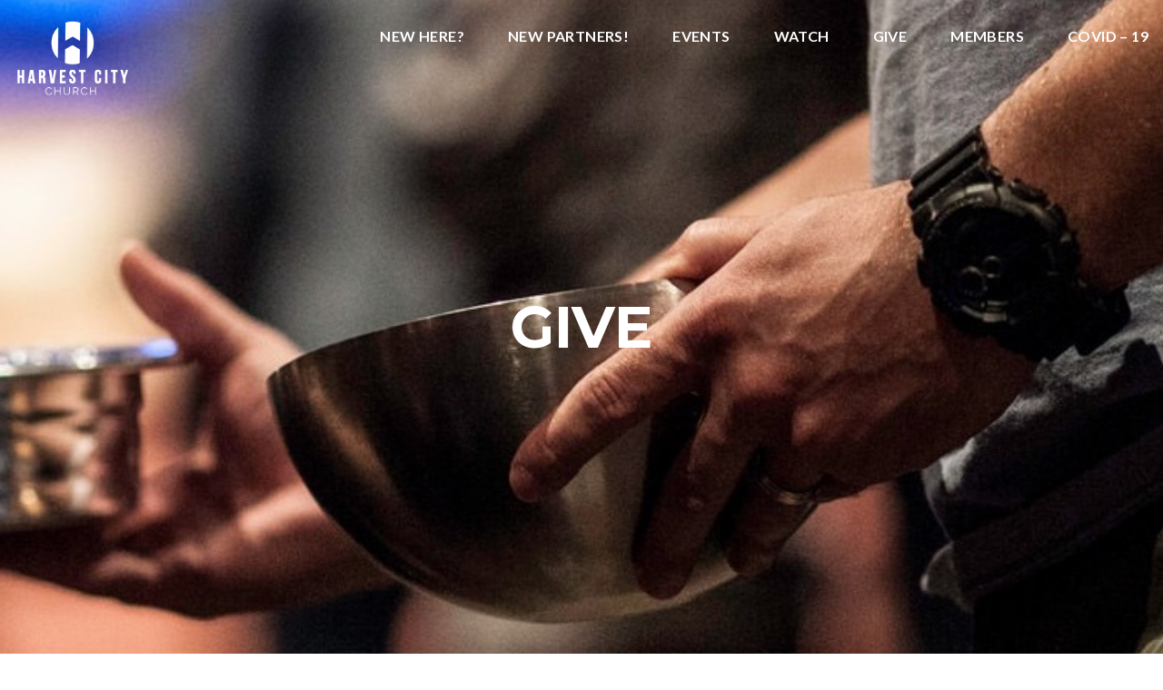

--- FILE ---
content_type: text/html; charset=UTF-8
request_url: https://www.harvestcitygso.com/give/
body_size: 7601
content:
<!DOCTYPE html><!--[if lt IE 7]> <html class="no-js lt-ie9 lt-ie8 lt-ie7" lang="en-US"> <![endif]--><!--[if IE 7]> <html class="no-js lt-ie9 lt-ie8" lang="en-US"> <![endif]--><!--[if IE 8]> <html class="no-js lt-ie9" lang="en-US"> <![endif]--><!--[if gt IE 8]><!--> <html class="no-js" lang="en-US"> <!--<![endif]--><head> <meta charset="utf-8"> <title>Give | Harvest City Church</title> <meta name="viewport" content="width=device-width, initial-scale=1"> <link rel="profile" href="http://gmpg.org/xfn/11"> <link rel="pingback" href="https://www.harvestcitygso.com/xmlrpc.php"> <link rel='dns-prefetch' href='//cdnjs.cloudflare.com'/><link rel='dns-prefetch' href='//js.stripe.com'/><link rel='dns-prefetch' href='//harvestcitygso.thechurchco.com'/><link rel='dns-prefetch' href='//s.w.org'/> <script type="text/javascript">
			window._wpemojiSettings = {"baseUrl":"https:\/\/s.w.org\/images\/core\/emoji\/2.3\/72x72\/","ext":".png","svgUrl":"https:\/\/s.w.org\/images\/core\/emoji\/2.3\/svg\/","svgExt":".svg","source":{"wpemoji":"https:\/\/www.harvestcitygso.com\/wp-includes\/js\/wp-emoji.js?ver=2.8.0","twemoji":"https:\/\/www.harvestcitygso.com\/wp-includes\/js\/twemoji.js?ver=2.8.0"}};
			( function( window, document, settings ) {
	var src, ready, ii, tests;

	/*
	 * Create a canvas element for testing native browser support
	 * of emoji.
	 */
	var canvas = document.createElement( 'canvas' );
	var context = canvas.getContext && canvas.getContext( '2d' );

	/**
	 * Check if two sets of Emoji characters render the same.
	 *
	 * @param set1 array Set of Emoji characters.
	 * @param set2 array Set of Emoji characters.
	 * @returns {boolean} True if the two sets render the same.
	 */
	function emojiSetsRenderIdentically( set1, set2 ) {
		var stringFromCharCode = String.fromCharCode;

		// Cleanup from previous test.
		context.clearRect( 0, 0, canvas.width, canvas.height );
		context.fillText( stringFromCharCode.apply( this, set1 ), 0, 0 );
		var rendered1 = canvas.toDataURL();

		// Cleanup from previous test.
		context.clearRect( 0, 0, canvas.width, canvas.height );
		context.fillText( stringFromCharCode.apply( this, set2 ), 0, 0 );
		var rendered2 = canvas.toDataURL();

		return rendered1 === rendered2;
	}

	/**
	 * Detect if the browser supports rendering emoji or flag emoji. Flag emoji are a single glyph
	 * made of two characters, so some browsers (notably, Firefox OS X) don't support them.
	 *
	 * @since 4.2.0
	 *
	 * @param type {String} Whether to test for support of "flag" or "emoji".
	 * @return {Boolean} True if the browser can render emoji, false if it cannot.
	 */
	function browserSupportsEmoji( type ) {
		var isIdentical;

		if ( ! context || ! context.fillText ) {
			return false;
		}

		/*
		 * Chrome on OS X added native emoji rendering in M41. Unfortunately,
		 * it doesn't work when the font is bolder than 500 weight. So, we
		 * check for bold rendering support to avoid invisible emoji in Chrome.
		 */
		context.textBaseline = 'top';
		context.font = '600 32px Arial';

		switch ( type ) {
			case 'flag':
				/*
				 * Test for UN flag compatibility. This is the least supported of the letter locale flags,
				 * so gives us an easy test for full support.
				 *
				 * To test for support, we try to render it, and compare the rendering to how it would look if
				 * the browser doesn't render it correctly ([U] + [N]).
				 */
				isIdentical = emojiSetsRenderIdentically(
					[ 55356, 56826, 55356, 56819 ],
					[ 55356, 56826, 8203, 55356, 56819 ]
				);

				if ( isIdentical ) {
					return false;
				}

				/*
				 * Test for English flag compatibility. England is a country in the United Kingdom, it
				 * does not have a two letter locale code but rather an five letter sub-division code.
				 *
				 * To test for support, we try to render it, and compare the rendering to how it would look if
				 * the browser doesn't render it correctly (black flag emoji + [G] + [B] + [E] + [N] + [G]).
				 */
				isIdentical = emojiSetsRenderIdentically(
					[ 55356, 57332, 56128, 56423, 56128, 56418, 56128, 56421, 56128, 56430, 56128, 56423, 56128, 56447 ],
					[ 55356, 57332, 8203, 56128, 56423, 8203, 56128, 56418, 8203, 56128, 56421, 8203, 56128, 56430, 8203, 56128, 56423, 8203, 56128, 56447 ]
				);

				return ! isIdentical;
			case 'emoji':
				/*
				 * Emoji 5 has fairies of all genders.
				 *
				 * To test for support, try to render a new emoji (fairy, male), then compares
				 * it to how it would look if the browser doesn't render it correctly
				 * (fairy + male sign).
				 */
				isIdentical = emojiSetsRenderIdentically(
					[ 55358, 56794, 8205, 9794, 65039 ],
					[ 55358, 56794, 8203, 9794, 65039 ]
				);
				return ! isIdentical;
		}

		return false;
	}

	function addScript( src ) {
		var script = document.createElement( 'script' );

		script.src = src;
		script.defer = script.type = 'text/javascript';
		document.getElementsByTagName( 'head' )[0].appendChild( script );
	}

	tests = Array( 'flag', 'emoji' );

	settings.supports = {
		everything: true,
		everythingExceptFlag: true
	};

	for( ii = 0; ii < tests.length; ii++ ) {
		settings.supports[ tests[ ii ] ] = browserSupportsEmoji( tests[ ii ] );

		settings.supports.everything = settings.supports.everything && settings.supports[ tests[ ii ] ];

		if ( 'flag' !== tests[ ii ] ) {
			settings.supports.everythingExceptFlag = settings.supports.everythingExceptFlag && settings.supports[ tests[ ii ] ];
		}
	}

	settings.supports.everythingExceptFlag = settings.supports.everythingExceptFlag && ! settings.supports.flag;

	settings.DOMReady = false;
	settings.readyCallback = function() {
		settings.DOMReady = true;
	};

	if ( ! settings.supports.everything ) {
		ready = function() {
			settings.readyCallback();
		};

		if ( document.addEventListener ) {
			document.addEventListener( 'DOMContentLoaded', ready, false );
			window.addEventListener( 'load', ready, false );
		} else {
			window.attachEvent( 'onload', ready );
			document.attachEvent( 'onreadystatechange', function() {
				if ( 'complete' === document.readyState ) {
					settings.readyCallback();
				}
			} );
		}

		src = settings.source || {};

		if ( src.concatemoji ) {
			addScript( src.concatemoji );
		} else if ( src.wpemoji && src.twemoji ) {
			addScript( src.twemoji );
			addScript( src.wpemoji );
		}
	}

} )( window, document, window._wpemojiSettings );
		</script> <style type="text/css">img.wp-smiley,img.emoji { display: inline !important; border: none !important; box-shadow: none !important; height: 1em !important; width: 1em !important; margin: 0 .07em !important; vertical-align: -0.1em !important; background: none !important; padding: 0 !important;}</style><link rel='stylesheet' id='thechurchco-theme-css' href='https://www.harvestcitygso.com/wp-content/themes/church-emphasis/assets/dist/css/site.min.css?ver=2.0.8' type='text/css' media='all'/><script type='text/javascript' src='https://v1staticassets.thechurchco.com/includes/js/jquery/jquery.js?ver=1.12.4'></script><script type='text/javascript' src='https://v1staticassets.thechurchco.com/includes/js/jquery/jquery-migrate.js?ver=1.4.1'></script><script type='text/javascript' src='https://www.harvestcitygso.com/wp-content/themes/church-emphasis/assets/dist/js/modernizr.min.js?ver=2.8.3'></script><link rel='https://api.w.org/' href='https://www.harvestcitygso.com/wp-json/'/><link rel="EditURI" type="application/rsd+xml" title="RSD" href="https://www.harvestcitygso.com/xmlrpc.php?rsd"/><link rel="wlwmanifest" type="application/wlwmanifest+xml" href="https://www.harvestcitygso.com/wp-includes/wlwmanifest.xml"/> <meta name="generator" content="THECHURCHCO 2.8.0"><link rel='shortlink' href='https://www.harvestcitygso.com/?p=180'/><link rel="alternate" type="application/json+oembed" href="https://www.harvestcitygso.com/wp-json/oembed/1.0/embed?url=https%3A%2F%2Fwww.harvestcitygso.com%2Fgive%2F"/><link rel="alternate" type="text/xml+oembed" href="https://www.harvestcitygso.com/wp-json/oembed/1.0/embed?url=https%3A%2F%2Fwww.harvestcitygso.com%2Fgive%2F&#038;format=xml"/><link href='https://fonts.googleapis.com/css?family=Montserrat:400,700|Lato:400,700,300' rel='stylesheet' type='text/css'><link rel="stylesheet" id="thechurchco-customizer-css" href="/api/v1/branding.css?v=1.01" type="text/css" media="all"/><meta name="robots" content="noodp"/><meta property="og:title" content="Give | Harvest City Church"><meta property="og:url" content="https://www.harvestcitygso.com/give/"><meta property="og:site_name" content="Harvest City Church"><meta property="og:type" content="website"/><meta name="twitter:card" content="summary"/><meta name="twitter:title" content="Give | Harvest City Church"/><link rel="canonical" href="https://www.harvestcitygso.com/give/"/> <script>

			(function(i,s,o,g,r,a,m){i['GoogleAnalyticsObject']=r;i[r]=i[r]||function(){
				(i[r].q=i[r].q||[]).push(arguments)},i[r].l=1*new Date();a=s.createElement(o),
				m=s.getElementsByTagName(o)[0];a.async=1;a.src=g;m.parentNode.insertBefore(a,m)
			})(window,document,'script','//www.google-analytics.com/analytics.js','ga');

			// This Site
						
			
			// Global Tracking
			ga('create', "UA-73740581-4", {'name':'global'});
			ga('global.send', 'pageview');

		</script> <script async src="https://www.googletagmanager.com/gtag/js?id=G-XH16RT9B1H"></script> <script>
		window.dataLayer = window.dataLayer || [];
		function gtag(){dataLayer.push(arguments);}
		gtag('js', new Date());
		gtag('config', 'G-XH16RT9B1H',{'groups':'globaltracking'});
				</script> <script>

        var thechurchcoRecaptchas = [];

        // Recaptcha: Ninja
        var thechurchcoRecaptchaOnLoadCallback = function(){

            var $ = jQuery;
            var recaptchas = {};
            var rID = 0; 

            // Get All Ninja Forms

            $('.ninja-forms-cont').each(function(index){
                
                

                rID++;

                // Scope Form
                var $form = $(this);
                var form_id = $form.context.id+'_'+rID;

                // Tracking
                var tracking = $form.closest('[data-form-tracker]').attr('data-form-tracker');
               
                // Create Container
                var $container = $('<div class="field-wrap" data-tcc-google-recaptcha><div id="'+form_id+'_recaptcha">---RECAPTCHA---</div></div>');

                // Get Submit
                var $submitWrap = $form.find('.submit-wrap');

                // Check if we are in an Iframe or not.
                // Recaptchas don't work well in iFrames so we aren't going to use them.
                if ( self !== top ) {
                    // We need to pass the recaptcha check though so lets fake an answer.
                    var $fakeRecapcha = $('<input type="hidden" name="g-recaptcha-response" value="bypassrecaptcha" />');
                    $fakeRecapcha.insertBefore($submitWrap);
                    return;
                }


                // Insert
                $container.insertBefore($submitWrap)

                // Convert to ReCaptcha
                var wigdet = grecaptcha.render(form_id+'_recaptcha', {
                    'sitekey' : '6LdOFbYUAAAAANCAQ3n-0fCDwDEKpbUTRDCM1QBt',
                });

                thechurchcoRecaptchas.push(wigdet);

                // Clear Captcha on Submit
                $submitWrap.find('[type="submit"]').on('click',function(e){

                    // Track
                    var args = { 'send_to': 'globaltracking' }
                    if(tracking) {
                        gtag('event', tracking, {});
                        gtag('event', tracking, args);
                    }


                    // Reset
                    setTimeout(function(){
                        for(var i=0; i < thechurchcoRecaptchas.length; i++){
                            grecaptcha.reset(thechurchcoRecaptchas[i]);
                        }
                    },5000);
                })

            });

            // Signup Form.
            // if(window.Signup) window.Signup.setupGoogleRecaptcha();

        }

    </script> <link rel="icon" href="https://res.cloudinary.com/thechurchcoproduction/image/fetch/f_auto/https://thechurchco-production.s3.amazonaws.com/uploads/sites/2821/2016/03/cropped-logo-icon-grey-32x32.png" sizes="32x32"/><link rel="icon" href="https://res.cloudinary.com/thechurchcoproduction/image/fetch/f_auto/https://thechurchco-production.s3.amazonaws.com/uploads/sites/2821/2016/03/cropped-logo-icon-grey-192x192.png" sizes="192x192"/><link rel="apple-touch-icon-precomposed" href="https://res.cloudinary.com/thechurchcoproduction/image/fetch/f_auto/https://thechurchco-production.s3.amazonaws.com/uploads/sites/2821/2016/03/cropped-logo-icon-grey-180x180.png"/><meta name="msapplication-TileImage" content="https://res.cloudinary.com/thechurchcoproduction/image/fetch/f_auto/https://thechurchco-production.s3.amazonaws.com/uploads/sites/2821/2016/03/cropped-logo-icon-grey-270x270.png"/> <style type="text/css" id="wp-custom-css"> .force-square .row-column.image-type-circle .image { max-width: none;}.force-square .row-column.image-type-circle .image img { border-radius: 0;}/** Single Column Text Column **/@media (min-width: 768px){.text-columns-row .row-content .text-column-text.column-twelve { width: 62.66667%; margin-left: 18.66667%; margin-right: 2%; }}.wide-text-column.text-columns-row .row-content .text-column-text.column-twelve { width: 96%; margin-left: 2%; margin-right: 2%;}/* My Favorite Upgrades :) */.row .row-text,.row-column p{ opacity: 1;}.row-header .row-title:after { display: none;}.row-header .row-title { font-size: 2.5em; margin-bottom: 0;}.row-header .row-text { margin-top: 0;}.row-header .row-defaults { -ms-transform: translateY(0vh) !important; transform: translateY(0vh) !important;}header .header-title, header .header-subtitle { font-weight: bold !important;}header .header-text { font-weight: 500;}h1, h2, h3, h4, h5, h6, header .header-title, header .header-subtitle { text-transform: none; letter-spacing: 0; }header.no-image { height: auto; position: initial; z-index: 20; padding-top: 3em; padding-bottom: 3em; }header.no-image .header-content { position: relative; top: 0; transform: none; padding-bottom: 2em; padding-top: 2em; float: left; width: 100%; }.row.-no-defaults.image-type-imageonly { padding-top: 0;}.card .author .author-profile-picture img { display: none; }/** MENU FIX ***/ul.menu-primary > li ul { min-width: 200px; font-size: 0.75em; }ul.menu-primary > li ul li > a { color: black !important; background-color: white; padding: 1em; transition: all 0.5s cubic-bezier(0.33, 0, 0.19, 1) !important; }ul.menu-primary > li ul li > a:hover { opacity: 1 !important; padding-left: 2em !important;}ul.menu-primary > li ul li:first-child a { border-top-left-radius: 0.25em; border-top-right-radius: 0.25em;}ul.menu-primary > li ul li:last-child a { border-bottom-left-radius: 0.25em; border-bottom-right-radius: 0.25em;}.column-left .row-column { text-align: left;}@media (max-width: 768px){ .row-header .row-title { font-size: 2em; }}/* Accordion */.lightbg .accordion-wrap .title { background-color: #FAFAFA; padding: 1.5em;}.lightbg .accordion-wrap .body { margin-top: 1em;}.lightbg .accordion-wrap { margin-bottom: 1em;}.darkbg .accordion-wrap { margin-bottom: 1em;}.darkbg .accordion-wrap .title { background-color: #FFF; padding: 1.5em;}.darkbg .accordion-wrap .body { margin-top: 1em;}.row .row-title { text-transform: uppercase; }header { background-attachment: fixed;} </style> </head><body class="page-template-default page page-id-180 thechurchco-default thechurchco-theme-church-emphasis"><main class="tcc-main-content"> <div class="top-bar navigation-display-transparent "> <div class="top-bar-container"> <div class="logo logo-landscape large"><a href="/"><img src="https://thechurchco-production.s3.amazonaws.com/uploads/sites/2821/2020/09/harvest.png" loading="lazy"></a></div> <nav class="primary"> <ul id="menu-main-menu-1" class="menu-primary"><li class="menu-item menu-item-type-post_type menu-item-object-page menu-item-has-children menu-item-174"><a href="https://www.harvestcitygso.com/about/">New Here?</a><ul class="sub-menu"> <li class="menu-item menu-item-type-post_type menu-item-object-page menu-item-50"><a href="https://www.harvestcitygso.com/about/">About Us</a></li> <li class="menu-item menu-item-type-post_type menu-item-object-page menu-item-176"><a href="https://www.harvestcitygso.com/what-we-believe/">What We Believe</a></li> <li class="menu-item menu-item-type-post_type menu-item-object-page menu-item-175"><a href="https://www.harvestcitygso.com/leadership/">Leadership</a></li> <li class="menu-item menu-item-type-custom menu-item-object-custom menu-item-48"><a href="/#times">Service Times</a></li> <li class="menu-item menu-item-type-custom menu-item-object-custom menu-item-49"><a href="#contact">Contact</a></li></ul></li><li class="menu-item menu-item-type-post_type menu-item-object-page menu-item-has-children menu-item-364"><a href="https://www.harvestcitygso.com/get-connected/">New Partners!</a><ul class="sub-menu"> <li class="menu-item menu-item-type-post_type menu-item-object-page menu-item-365"><a href="https://www.harvestcitygso.com/next-steps/">New Partners Course</a></li> <li class="menu-item menu-item-type-post_type menu-item-object-page menu-item-has-children menu-item-177"><a href="https://www.harvestcitygso.com/ministries/">Ministries</a></li> <li class="menu-item menu-item-type-post_type menu-item-object-page menu-item-has-children menu-item-372"><a href="https://www.harvestcitygso.com/small-groups-2/">Small Groups</a></li></ul></li><li class="menu-item menu-item-type-post_type menu-item-object-page menu-item-178"><a href="https://www.harvestcitygso.com/events/">Events</a></li><li class="menu-item menu-item-type-post_type menu-item-object-page menu-item-179"><a href="https://www.harvestcitygso.com/watch/">Watch</a></li><li class="menu-item menu-item-type-post_type menu-item-object-page current-menu-item page_item page-item-180 current_page_item menu-item-183"><a href="https://www.harvestcitygso.com/give/">Give</a></li><li class="menu-item menu-item-type-custom menu-item-object-custom menu-item-254"><a href="https://www.harvestcitygso.com/account/">Members</a></li><li class="menu-item menu-item-type-post_type menu-item-object-page menu-item-502"><a href="https://www.harvestcitygso.com/covid-19/">COVID – 19</a></li></ul> </nav> <nav class="mobile"> <ul id="menu-main-menu-2" class="menu-mobile"><li class="menu-item menu-item-type-post_type menu-item-object-page menu-item-has-children menu-item-174"><a href="https://www.harvestcitygso.com/about/">New Here?</a><ul class="sub-menu"> <li class="menu-item menu-item-type-post_type menu-item-object-page menu-item-50"><a href="https://www.harvestcitygso.com/about/">About Us</a></li> <li class="menu-item menu-item-type-post_type menu-item-object-page menu-item-176"><a href="https://www.harvestcitygso.com/what-we-believe/">What We Believe</a></li> <li class="menu-item menu-item-type-post_type menu-item-object-page menu-item-175"><a href="https://www.harvestcitygso.com/leadership/">Leadership</a></li> <li class="menu-item menu-item-type-custom menu-item-object-custom menu-item-48"><a href="/#times">Service Times</a></li> <li class="menu-item menu-item-type-custom menu-item-object-custom menu-item-49"><a href="#contact">Contact</a></li></ul></li><li class="menu-item menu-item-type-post_type menu-item-object-page menu-item-has-children menu-item-364"><a href="https://www.harvestcitygso.com/get-connected/">New Partners!</a><ul class="sub-menu"> <li class="menu-item menu-item-type-post_type menu-item-object-page menu-item-365"><a href="https://www.harvestcitygso.com/next-steps/">New Partners Course</a></li> <li class="menu-item menu-item-type-post_type menu-item-object-page menu-item-has-children menu-item-177"><a href="https://www.harvestcitygso.com/ministries/">Ministries</a></li> <li class="menu-item menu-item-type-post_type menu-item-object-page menu-item-has-children menu-item-372"><a href="https://www.harvestcitygso.com/small-groups-2/">Small Groups</a></li></ul></li><li class="menu-item menu-item-type-post_type menu-item-object-page menu-item-178"><a href="https://www.harvestcitygso.com/events/">Events</a></li><li class="menu-item menu-item-type-post_type menu-item-object-page menu-item-179"><a href="https://www.harvestcitygso.com/watch/">Watch</a></li><li class="menu-item menu-item-type-post_type menu-item-object-page current-menu-item page_item page-item-180 current_page_item menu-item-183"><a href="https://www.harvestcitygso.com/give/">Give</a></li><li class="menu-item menu-item-type-custom menu-item-object-custom menu-item-254"><a href="https://www.harvestcitygso.com/account/">Members</a></li><li class="menu-item menu-item-type-post_type menu-item-object-page menu-item-502"><a href="https://www.harvestcitygso.com/covid-19/">COVID – 19</a></li></ul> <div class="menu-mobile-handle-container"> <span class="menu-mobile-handle-top"></span> <span class="menu-mobile-handle-middle"></span> <span class="menu-mobile-handle-bottom"></span> </div> </nav> </div></div> <header class="default hide-video-mobile -align-default imagebg" style="background-image:url(https://thechurchco-production.s3.amazonaws.com/uploads/sites/2821/2020/09/give_banner.jpg);"> <div class="container"> <div class="header-content"> <h1 class="header-title ">GIVE</h1> </div> </div> </header> <section class="row basic-row lightbg -align-default " > <div class="container"> <div class="row-defaults"> <h3 class="row-title " >Give Online</h3> <div class="row-text " ><p>Your contributions are always appreciated here at Harvest City Church! The moment you choose to give, you become a part of a great network of individuals dedicated to gaining souls for Christ! </p><p>​</p></div> <div class="row-buttons "> <a href="#pcogiving" class="button-outlined single-line" ><span class="text">Give Now</span></a> </div> </div> </div> </section><section class="row quote-row brandbg -align-default " > <div class="container"> <div class="quote-wrap"> <blockquote > <div class=" ">​ “Give, and it will be given to you. A good measure, pressed down, shaken together and running over, will be poured into your lap. For with the measure you use, it will be measured to you."</div> </blockquote> <div class="source " >Luke 6:38</div> </div></div> </section><section class="row basic-row lightbg -align-default -last-row " > <div class="container"> <div class="row-defaults"> <h3 class="row-title " >Other Ways to Give</h3> <div class="row-text " ><p>To give via phone, text the amount that you would like to sow to 84321. A link will then be sent to your phone, click that link and select Harvest City Church. If you are out of town you will have to search Harvest City Church by using the zip code 27407.</p></div> </div> </div> </section> <footer class="default row icon-columns-row" id="contact"> <div class="container"> <div class="contact-wrap"> <div class="row-column column-three"> <p> <a href="mailto:Info@harvestcitygso.com" aria-label="Contact us via email"> <span class="icon icon-mail" aria-hidden="true"></span> <span class="sr-only">Contact us via email</span> </a> </p> <h6>Email</h6> <p><a href="mailto:Info@harvestcitygso.com">Info@harvestcitygso.com</a></p> </div> <div class="row-column column-three"> <p> <a href="tel:336.663.1891" aria-label="Call us at 336.663.1891"> <span class="icon icon-phone" aria-hidden="true"></span> <span class="sr-only">Call us at 336.663.1891</span> </a> </p> <h6>Call</h6> <p><a href="tel:336.663.1891">336.663.1891</a></p> </div> <div class="row-column column-three"> <p> <a href="https://www.google.com/maps/place/5104+Dunstan+Rd,+Greensboro,+NC+27405/data=!4m2!3m1!1s0x885320187b3ca9cd:0x42c2732bbb5aebd2?sa=X&ved=1t:242&ictx=111" target="_blank" aria-label="View map of our location"> <span class="icon icon-location" aria-hidden="true"></span> <span class="sr-only">View map of our location</span> </a> </p> <h6>Find Us</h6> <p><a href="https://www.google.com/maps/place/5104+Dunstan+Rd,+Greensboro,+NC+27405/data=!4m2!3m1!1s0x885320187b3ca9cd:0x42c2732bbb5aebd2?sa=X&ved=1t:242&ictx=111" target="_blank">Harvest City Church</a></p> </div> <div class="row-column column-three"> <p> <a href="#pcogiving" target="_blank" aria-label="Give online"> <span class="icon icon-credit-card" aria-hidden="true"></span> <span class="sr-only">Give online</span> </a> </p> <h6>Giving</h6> <p><a href="#pcogiving" target="_blank">Give Online</a></p> </div> </div> <div class="social"> <a target="_blank" href="https://www.facebook.com/harvestcitygso/?ref=aymt_homepage_panel"><span class="icon-facebook"></span></a> <a target="_blank" href="https://www.instagram.com/harvestcitygso/"><span class="icon-instagram"></span></a> <a target="_blank" href="https://www.youtube.com/channel/UCA_WC1iML5IaI4r1iKcj_SA"><span class="icon-play"></span></a> </div> <div class="footer-nav"> </div> <div class="copyright">&copy; 2026 Harvest City Church</div> </div> <div class="rep-platform"><a target="_blank" href="https://thechurchco.com/?utm_source=v1site&utm_medium=www.harvestcitygso.com&utm_campaign=footer&utm_id=footer">The Church Co</a></div> </footer> <TCCAnnouncements site="https://www.harvestcitygso.com" theme="emphasis" pid="180" time="6000"> </TCCAnnouncements> <script>
		function nativePostMessage(action, data){
			if (!window.parent) return;
			var customData = { action, data };
			window.parent.postMessage(JSON.parse(JSON.stringify(customData)), '*')
		}

		var TCCBroadcastResize = function(){setTimeout(function(){if(!window.parent) return;window.parent.postMessage(JSON.parse(JSON.stringify({action:'RESIZE_PARENT',data: {height: document.documentElement.offsetHeight,origin: window.location.href}})), '*')},250)}
		document.addEventListener("DOMContentLoaded", function(){TCCBroadcastResize();});
		function inIframe(){
			try {
				return window.self !== window.top;
			} catch (e) {
				return true;
			}
		}

		// Some embeds aren't part of web components we need to resize on an interval
		if(inIframe()){

			// On Load
			nativePostMessage('RESIZE_PARENT', {height: document.documentElement.offsetHeight,origin: window.location.href})
			
			// Every Three Seconds
			setInterval(function(){nativePostMessage('RESIZE_PARENT', {height: document.documentElement.offsetHeight,origin: window.location.href})},3000)
			
		}


		</script> <script src="https://js.churchcenter.com/modal/v1"></script> <script>

		jQuery(document).ready(function($) {
			
			// Giving Modal
			$('[href="#pcogiving"]').on('click',function(e){
				e.preventDefault();
				ChurchCenterModal.open('https://harvestcitygso.churchcenter.com/giving');
			})

		});


		</script> <script src="https://www.google.com/recaptcha/api.js?onload=thechurchcoRecaptchaOnLoadCallback&render=explicit" async defer></script><script type='text/javascript' src='https://cdnjs.cloudflare.com/ajax/libs/jquery-cookie/1.4.1/jquery.cookie.min.js?ver=1.4.1'></script><script type='text/javascript' src='https://cdnjs.cloudflare.com/ajax/libs/jquery-validate/1.15.0/jquery.validate.min.js?ver=2.0.1'></script><script type='text/javascript' src='https://cdnjs.cloudflare.com/ajax/libs/jquery.payment/1.3.2/jquery.payment.min.js?ver=2.0.1'></script><script type='text/javascript' src='https://www.harvestcitygso.com/wp-content/themes/church-emphasis/assets/dist/js/site.js?ver=2.0.8'></script><script type='text/javascript' src='https://v1staticassets.thechurchco.com/includes/js/wp-embed.js?ver=tcc2.8.0'></script> </main></body></html>
<!--compressed, size saved 4.13%. From 31001 bytes, now 29721 bytes-->

--- FILE ---
content_type: text/css; charset: UTF-8;charset=UTF-8
request_url: https://www.harvestcitygso.com/api/v1/branding.css?v=1.01
body_size: 1983
content:
:root { --brand-color:#1ac8db;  --brand-color-darkened:#138c9a;  --brand-color-lightened:#5fd9e6;  --brand-text-color:#ffffff;  --brand-text-color-darkened:#b3b3b3;  --brand-text-color-lightened:#ffffff;  :#4d544d;  --secondary-color:#0292b7;  --secondary-color-darkened:#026781;  --secondary-color-lightened:#4eb3cd;  --tertiary-color:#000000;  --tertiary-color-darkened:#000000;  --tertiary-color-lightened:#4d4d4d;  --tertiary-text-color:#1ac8db;  --tertiary-text-color-darkened:#138c9a;  --tertiary-text-color-lightened:#5fd9e6;  --body-font:'Lato', sans-serif;  --heading-font:'Montserrat', sans-serif;  ; }/**
 * Customizer Overrides: Emphasis
 **/


/*
// ------------------------------------
// Fonts
// ------------------------------------
*/

body, p { font-family: 'Lato', sans-serif; font-weight: @thechurchsite_body_weight; }

h1,h2,h3,h4,h5,h6,blockquote,header .header-title { font-family: 'Montserrat', sans-serif;  ; font-weight: @thechurchsite_heading_weight; }

header.default.-search form input { font-family: 'Montserrat', sans-serif;  ; font-weight:@thechurchsite_heading_weight; }




/*
// ------------------------------------
// Primary Color
// ------------------------------------
*/

button.primary,
.button-primary,
input.button-primary,
input[type="submit"] {
	color: #1ac8db;
	box-shadow: inset 0 0 0 2px #1ac8db;
}

button.primary:after,
.button-primary:after,
input.button-primary:after,
input[type="submit"]:after,
button.primary:before,
.button-primary:before,
input.button-primary:before,
input[type="submit"]:before {

	background-color: #1ac8db;

}


/* Hover no span */
button.primary:hover,
.button-primary:hover,
input.button-primary:hover,
input[type="submit"]:hover {
	color: #ffffff;

}

button.primary:hover span,
.button-primary:hover span,
input.button-primary:hover span,
input[type="submit"]:hover span {
	color: #ffffff;

}

input[type="submit"],
input[type="button"],
input[type="reset"] {

	color: #1ac8db;
	/*border-color: #1ac8db !important;*/
	font-family: 'Lato', sans-serif;
	font-weight: @thechurchsite_body_weight;
	box-shadow: inset 0 0 0 2px #1ac8db;

}

/*
// ------------------------------------
// Cards
// ------------------------------------
*/
.card:after { background-color: #1ac8db; }


/*
// ------------------------------------
// Form Inputs
// ------------------------------------
*/


textarea:focus,
input[type="text"]:focus,
input[type="password"]:focus,
input[type="datetime"]:focus,
input[type="datetime-local"]:focus,
input[type="date"]:focus,
input[type="month"]:focus,
input[type="time"]:focus,
input[type="week"]:focus,
input[type="number"]:focus,
input[type="email"]:focus,
input[type="url"]:focus,
input[type="search"]:focus,
input[type="tel"]:focus,
input[type="image"]:focus,
input[type="color"]:focus,
select:focus {

	border-bottom: 2px solid #1ac8db;

}


.imagebg textarea:focus,
.imagebg input[type="text"]:focus,
.imagebg input[type="password"]:focus,
.imagebg input[type="datetime"]:focus,
.imagebg input[type="datetime-local"]:focus,
.imagebg input[type="date"]:focus,
.imagebg input[type="month"]:focus,
.imagebg input[type="time"]:focus,
.imagebg input[type="week"]:focus,
.imagebg input[type="number"]:focus,
.imagebg input[type="email"]:focus,
.imagebg input[type="url"]:focus,
.imagebg input[type="search"]:focus,
.imagebg input[type="tel"]:focus,
.imagebg input[type="image"]:focus,
.imagebg input[type="color"]:focus,
.imagebg select:focus {

	border-bottom: 2px solid #FFF;

}


a { color: #1ac8db; }

/*
// ------------------------------------
// Row Colors
// ------------------------------------
*/

.row .row-title:after,
.quote-row .source:after { background-color: #1ac8db; }

.lightbg { background-color: @thechurchsite_row_light_color; color: @thechurchsite_row_light_text_color; }
.lightbg .button-outlined { box-shadow: inset 0 0 0 2px @thechurchsite_row_light_text_color; color: @thechurchsite_row_light_text_color; }
.lightbg .button-outlined:after { background: @thechurchsite_row_light_text_color; }
.lightbg .button-outlined:hover span { color: @thechurchsite_row_light_color; }
.lightbg .row-column a .icon { color: @thechurchsite_row_light_text_color; }

.darkbg  { background-color: @thechurchsite_row_dark_color; color: @thechurchsite_row_dark_text_color; }
.darkbg .button-outlined { box-shadow: inset 0 0 0 2px @thechurchsite_row_dark_text_color; color: @thechurchsite_row_dark_text_color; }
.darkbg .button-outlined:after { background: @thechurchsite_row_dark_text_color; }
.darkbg .button-outlined:hover span { color: @thechurchsite_row_dark_color; }
.darkbg .row-column a .icon { color: @thechurchsite_row_dark_text_color; }

.brandbg { background-color: #1ac8db; color: #ffffff; }
.brandbg .button-outlined { box-shadow: inset 0 0 0 2px #ffffff; color: #ffffff; }
.brandbg .button-outlined:after { background: #ffffff; }
.brandbg .row-column a .icon { color: #ffffff; }
.brandbg a { color: currentColor; font-weight: bold; }
.brandbg .button-primary,
.brandbg input[type="submit"],
.brandbg button.primary { box-shadow: inset 0 0 0 2px #ffffff; color: #ffffff; }
.brandbg .button-primary:after { background: #ffffff; }
.brandbg .button-primary:hover { color: #1ac8db; }
.brandbg .button-primary:hover span { color: #1ac8db; }
.brandbg .button-outlined:hover { color: #1ac8db; }
.brandbg .button-outlined:hover span { color: #1ac8db; }

.secondbg { background-color: #0292b7; color: @thechurchsite_secondary_text_color; }
.secondbg .button-outlined { box-shadow: inset 0 0 0 2px @thechurchsite_secondary_text_color; color: @thechurchsite_secondary_text_color; }
.secondbg .button-outlined:after { background: @thechurchsite_secondary_text_color; }
.secondbg .row-column a .icon { color: @thechurchsite_secondary_text_color; }
.secondbg a { color: currentColor; font-weight: bold; }
.secondbg .button-primary,
.secondbg input[type="submit"],
.secondbg button.primary { box-shadow: inset 0 0 0 2px @thechurchsite_secondary_text_color; color: @thechurchsite_secondary_text_color; }
.secondbg .button-primary span { color: #0292b7; }
.secondbg .button-primary:after { background: @thechurchsite_secondary_text_color; }
.secondbg .button-primary:hover { color: #0292b7; }
.secondbg .button-primary:hover span { color: #0292b7; }
.secondbg .button-outlined:hover { color: #0292b7; }
.secondbg .button-outlined:hover span { color: #0292b7; }

.thirdbg { background-color: #000000; color: #1ac8db; }
.thirdbg .button-outlined { box-shadow: inset 0 0 0 2px #1ac8db; color: #1ac8db; }
.thirdbg .button-outlined:after { background: #1ac8db; }
.thirdbg .row-column a .icon { color: #1ac8db; }
.thirdbg a { color: currentColor; font-weight: bold; }
.thirdbg .button-primary,
.thirdbg input[type="submit"],
.thirdbg button.primary { box-shadow: inset 0 0 0 2px #1ac8db; color: #1ac8db; }
.thirdbg .button-primary span { color: #000000; }
.thirdbg .button-primary:after { background: #1ac8db; }
.thirdbg .button-primary:hover { color: #000000; }
.thirdbg .button-primary:hover span { color: #000000; }
.thirdbg .button-outlined:hover { color: #000000; }
.thirdbg .button-outlined:hover span { color: #000000; }


.imagebg .button-primary {

	box-shadow: inset 0 0 0 2px white;
	color: black;


}

.imagebg .button-primary:hover {
	color: #1ac8db;
}

.imagebg .button-primary:hover span { color: #1ac8db; }

header.no-image { background-color: @thechurchsite_row_light_color; color: @thechurchsite_row_light_text_color; }

/*
// ------------------------------------
// Top bar
// ------------------------------------
*/

.top-bar nav.primary ul[class*="menu-"] li a,
.top-bar nav.mobile .menu-mobile a { color: @thechurchsite_navbar_link_color; }

.top-bar nav.primary ul[class*="menu-"] li a:hover,
.top-bar nav.mobile .menu-mobile a:hover { color: @thechurchsite_navbar_link_color; opacity: 0.75 }
ul.menu-primary > li.action a { background-color: #1ac8db; color: #ffffff; }
/*** SOLID BAR ***/

.top-bar.navigation-display-solid { background-color: @thechurchsite_navbar_color; }
.top-bar.navigation-display-solid nav.primary ul[class*="menu-"] > li ul { background-color: @thechurchsite_navbar_color; }
.top-bar.navigation-display-solid nav.primary ul[class*="menu-"] > li ul a { background-color: @thechurchsite_navbar_color; }

/*** TRANSPARENT ***/

/*** MOBILE ***/

nav.mobile .menu-mobile { background-color: @thechurchsite_navbar_color; }
nav.mobile .menu-mobile-handle-container .menu-mobile-handle-top,
nav.mobile .menu-mobile-handle-container .menu-mobile-handle-middle,
nav.mobile .menu-mobile-handle-container .menu-mobile-handle-bottom,
nav.mobile.open .menu-mobile-handle-container .menu-mobile-handle-top,
nav.mobile.open .menu-mobile-handle-container .menu-mobile-handle-middle,
nav.mobile.open .menu-mobile-handle-container .menu-mobile-handle-bottom { background-color: @thechurchsite_navbar_link_color; }


/*
// ------------------------------------
// Footer
// ------------------------------------
*/

footer, footer.row { background-color: @thechurchsite_footer_color; color: @thechurchsite_footer_text_color; }
footer h6, footer.row h6 { color: @thechurchsite_footer_text_color; }
footer a,
footer.footer-menu a,
footer.footer-menu .row-column a .icon,
footer.footer-menu .mega-menu a,
.footer-menu-render a,
footer .row-column a .icon { color: @thechurchsite_footer_text_color;  }

footer:not(.footer-menu) .row-column a .icon,
footer:not(.footer-menu) a { color: @thechurchsite_footer_text_color;  }


/*
// ------------------------------------
// Messenger
// ------------------------------------
*/

.messenger .body .intro { background-color: #1ac8db; font-family: 'Lato', sans-serif; font-weight: @thechurchsite_body_weight; }
.messenger .trigger { background-color: #1ac8db; box-shadow: inset 0 0 0 2px #1ac8db; }

/*
// ------------------------------------
// Giving
// ------------------------------------
*/

.thechurchco-giving-form .loader:before { border-bottom-color: #1ac8db; }

/*
// ------------------------------------
// Loader
// ------------------------------------
*/

.tccloader:before { border-bottom-color: #1ac8db; }

/*
// ------------------------------------
// Prayer Requests
// ------------------------------------
*/

.lightbg .prayer-request-app .prayer-request { background-color: @thechurchsite_row_dark_color; color: @thechurchsite_row_dark_text_color; }
.lightbg .prayer-request-app .prayer-request a.item { color: @thechurchsite_row_dark_text_color; }
.lightbg .prayer-request-app button { box-shadow: inset 0 0 0 2px @thechurchsite_row_dark_color; color: @thechurchsite_row_dark_color; }
.lightbg .prayer-request-app button:after { background: @thechurchsite_row_light_text_color; }
.lightbg .prayer-request-app button:hover { color: @thechurchsite_row_light_color; }

.darkbg .prayer-request-app .prayer-request { background-color: @thechurchsite_row_light_color; color: @thechurchsite_row_light_text_color; }
.darkbg .prayer-request-app .prayer-request a.item { color: @thechurchsite_row_light_text_color; }
.darkbg .prayer-request-app button { box-shadow: inset 0 0 0 2px @thechurchsite_row_light_color; color: @thechurchsite_row_light_color; }
.darkbg .prayer-request-app button:after { background: @thechurchsite_row_dark_text_color; }
.darkbg .prayer-request-app button:hover { color: @thechurchsite_row_dark_color; }

/*
// ------------------------------------
// Accordion
// ------------------------------------
*/

.lightbg .accordion-wrap .title { background-color: @thechurchsite_row_dark_color; color: @thechurchsite_row_dark_text_color; }
.darkbg .accordion-wrap .title { background-color: @thechurchsite_row_light_color; color: @thechurchsite_row_light_text_color;  }
.brandbg .accordion-wrap .title { background-color: #ffffff; color: #1ac8db;  }
.secondbg .accordion-wrap .title { background-color: @thechurchsite_secondary_text_color; color: #0292b7;  }
.thirdbg .accordion-wrap .title { background-color: #1ac8db; color: #000000;  }

.lightbg .accordion-wrap .body { color: @thechurchsite_row_light_text_color; }
.darkbg .accordion-wrap .body { color: @thechurchsite_row_dark_text_color; }
.brandbg .accordion-wrap .body { color: #ffffff; }
.secondbg .accordion-wrap .body { color: @thechurchsite_secondary_text_color; }
.thirdbg .accordion-wrap .body { color: #1ac8db; }

/*
// ------------------------------------
// Subnav
// ------------------------------------
*/
.brandbg.subnav-row a { color: #ffffff; }
.secondbg.subnav-row a { color: @thechurchsite_secondary_text_color; }
.thirdbg.subnav-row a { color: #1ac8db; }

/*
// ------------------------------------
// Announcment: TopBar
// ------------------------------------
*/

.announcement-topbanner { color: #ffffff; background-color: #1ac8db; }

/*
// ------------------------------------
// Church Online
// ------------------------------------
*/

.lightbg .churchonline .churchonline-stack-item { background-color: @thechurchsite_row_light_color; }
.darkbg .churchonline .churchonline-stack-item { background-color: @thechurchsite_row_dark_color; }
.imagebg .churchonline .churchonline-stack-item { background-color: @thechurchsite_row_light_color; color: @thechurchsite_row_light_text_color  }
.brandbg .churchonline .churchonline-stack-item { background-color: #1ac8db; }
.brandbg .churchonline-stack-bar-wrap a { color: #ffffff; }
.secondbg .churchonline .churchonline-stack-item { background-color: #0292b7; }
.secondbg .churchonline-stack-bar-wrap a { color: @thechurchsite_secondary_text_color; }
.thirdbg .churchonline .churchonline-stack-item { background-color: #000000; }
.thirdbg .churchonline-stack-bar-wrap a { color: #1ac8db; }

/*
// ------------------------------------
// Calendar
// ------------------------------------
*/
[data-component-type="TCCCalendar"] .rbc-event { background-color: #1ac8db; color: #ffffff; }
[data-component-type="TCCCalendar"] .rbc-today:after { background-color: #1ac8db; }.no-touch .hide-no-touch { display: none; }.touch .hide-touch { display: none; }::placeholder { color: inherit; }.htmlembed-center { margin: 0 auto; }.htmlembed-center > * { margin: 0 auto; }.rbc-button-link, .rbc-button-link:hover,.rbc-button-link:after, .rbc-button-link:before { all: unset !important; }button.rbc-button-link { color: currentColor !important; }.rbc-btn-group button { color: currentColor !important; } .row { padding: 3em 0em; } @media (max-width:768px){ .row { padding: 1.5em 0em; } }